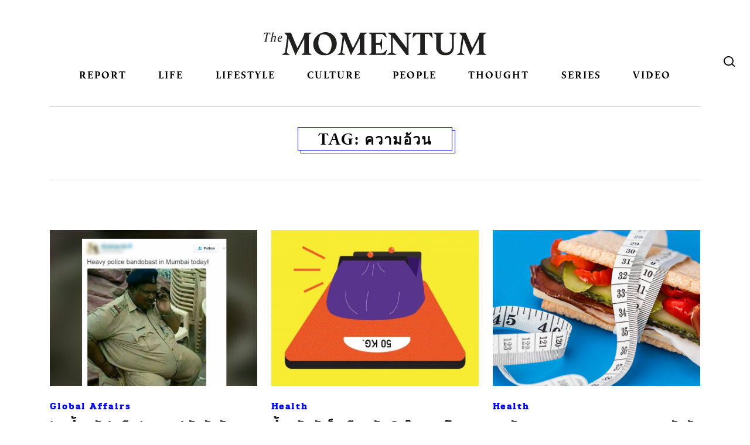

--- FILE ---
content_type: text/html; charset=UTF-8
request_url: https://themomentum.co/tag/%E0%B8%84%E0%B8%A7%E0%B8%B2%E0%B8%A1%E0%B8%AD%E0%B9%89%E0%B8%A7%E0%B8%99/
body_size: 15434
content:
<!DOCTYPE html>
<html dir="ltr" lang="en-US" prefix="og: https://ogp.me/ns#" class="no-js no-svg">
<head>
<meta charset="UTF-8">
<meta name="viewport" content="width=device-width, initial-scale=1">
<link rel="profile" href="http://gmpg.org/xfn/11">
<link rel="stylesheet" href="https://themomentum.co/wp-content/themes/themomentum/assets/css/vender/bootstrap-reboot.min.css" type="text/css" media="screen" />
<link rel="stylesheet" href="https://themomentum.co/wp-content/themes/themomentum/assets/css/vender/bootstrap-grid.min.css" type="text/css" media="screen" />
<link rel="stylesheet" href="https://themomentum.co/wp-content/themes/themomentum/assets/css/NewStyle/stylesheet.css" type="text/css"/>
<link rel="stylesheet" href="https://use.typekit.net/nvv0rsx.css">

<link rel="stylesheet" href="https://themomentum.co/wp-content/themes/themomentum/style.css" type="text/css" />
<script src="https://use.fontawesome.com/ae567c3bb1.js"></script>
<link href="https://fonts.googleapis.com/css?family=Mitr:300,400,500,600&amp;subset=thai" rel="stylesheet">
<link href="https://fonts.googleapis.com/css2?family=IBM+Plex+Sans+Thai:wght@100;200;300;400;500;600;700&display=swap" rel="stylesheet"> 

<script type="application/javascript" src="//anymind360.com/js/6043/ats.js"></script>
<title>ความอ้วน | THE MOMENTUM</title>

		<!-- All in One SEO 4.6.7.1 - aioseo.com -->
		<meta name="robots" content="max-image-preview:large" />
		<link rel="canonical" href="https://themomentum.co/tag/%e0%b8%84%e0%b8%a7%e0%b8%b2%e0%b8%a1%e0%b8%ad%e0%b9%89%e0%b8%a7%e0%b8%99/" />
		<meta name="generator" content="All in One SEO (AIOSEO) 4.6.7.1" />
		<meta name="google" content="nositelinkssearchbox" />
		<script type="application/ld+json" class="aioseo-schema">
			{"@context":"https:\/\/schema.org","@graph":[{"@type":"BreadcrumbList","@id":"https:\/\/themomentum.co\/tag\/%E0%B8%84%E0%B8%A7%E0%B8%B2%E0%B8%A1%E0%B8%AD%E0%B9%89%E0%B8%A7%E0%B8%99\/#breadcrumblist","itemListElement":[{"@type":"ListItem","@id":"https:\/\/themomentum.co\/#listItem","position":1,"name":"Home","item":"https:\/\/themomentum.co\/","nextItem":"https:\/\/themomentum.co\/tag\/%e0%b8%84%e0%b8%a7%e0%b8%b2%e0%b8%a1%e0%b8%ad%e0%b9%89%e0%b8%a7%e0%b8%99\/#listItem"},{"@type":"ListItem","@id":"https:\/\/themomentum.co\/tag\/%e0%b8%84%e0%b8%a7%e0%b8%b2%e0%b8%a1%e0%b8%ad%e0%b9%89%e0%b8%a7%e0%b8%99\/#listItem","position":2,"name":"\u0e04\u0e27\u0e32\u0e21\u0e2d\u0e49\u0e27\u0e19","previousItem":"https:\/\/themomentum.co\/#listItem"}]},{"@type":"CollectionPage","@id":"https:\/\/themomentum.co\/tag\/%E0%B8%84%E0%B8%A7%E0%B8%B2%E0%B8%A1%E0%B8%AD%E0%B9%89%E0%B8%A7%E0%B8%99\/#collectionpage","url":"https:\/\/themomentum.co\/tag\/%E0%B8%84%E0%B8%A7%E0%B8%B2%E0%B8%A1%E0%B8%AD%E0%B9%89%E0%B8%A7%E0%B8%99\/","name":"\u0e04\u0e27\u0e32\u0e21\u0e2d\u0e49\u0e27\u0e19 | THE MOMENTUM","inLanguage":"en-US","isPartOf":{"@id":"https:\/\/themomentum.co\/#website"},"breadcrumb":{"@id":"https:\/\/themomentum.co\/tag\/%E0%B8%84%E0%B8%A7%E0%B8%B2%E0%B8%A1%E0%B8%AD%E0%B9%89%E0%B8%A7%E0%B8%99\/#breadcrumblist"}},{"@type":"Organization","@id":"https:\/\/themomentum.co\/#organization","name":"The Momentum","description":"Stay curious, be open","url":"https:\/\/themomentum.co\/"},{"@type":"WebSite","@id":"https:\/\/themomentum.co\/#website","url":"https:\/\/themomentum.co\/","name":"THE MOMENTUM","description":"Stay curious, be open","inLanguage":"en-US","publisher":{"@id":"https:\/\/themomentum.co\/#organization"}}]}
		</script>
		<!-- All in One SEO -->

<link rel='dns-prefetch' href='//themomentum.co' />
<link rel='dns-prefetch' href='//use.typekit.net' />
<link rel="alternate" type="application/rss+xml" title="THE MOMENTUM &raquo; Feed" href="https://themomentum.co/feed/" />
<link rel="alternate" type="application/rss+xml" title="THE MOMENTUM &raquo; Comments Feed" href="https://themomentum.co/comments/feed/" />
<link rel="alternate" type="application/rss+xml" title="THE MOMENTUM &raquo; ความอ้วน Tag Feed" href="https://themomentum.co/tag/%e0%b8%84%e0%b8%a7%e0%b8%b2%e0%b8%a1%e0%b8%ad%e0%b9%89%e0%b8%a7%e0%b8%99/feed/" />
<script type="text/javascript">
/* <![CDATA[ */
window._wpemojiSettings = {"baseUrl":"https:\/\/s.w.org\/images\/core\/emoji\/15.0.3\/72x72\/","ext":".png","svgUrl":"https:\/\/s.w.org\/images\/core\/emoji\/15.0.3\/svg\/","svgExt":".svg","source":{"concatemoji":"https:\/\/themomentum.co\/wp-includes\/js\/wp-emoji-release.min.js?ver=6.6.4"}};
/*! This file is auto-generated */
!function(i,n){var o,s,e;function c(e){try{var t={supportTests:e,timestamp:(new Date).valueOf()};sessionStorage.setItem(o,JSON.stringify(t))}catch(e){}}function p(e,t,n){e.clearRect(0,0,e.canvas.width,e.canvas.height),e.fillText(t,0,0);var t=new Uint32Array(e.getImageData(0,0,e.canvas.width,e.canvas.height).data),r=(e.clearRect(0,0,e.canvas.width,e.canvas.height),e.fillText(n,0,0),new Uint32Array(e.getImageData(0,0,e.canvas.width,e.canvas.height).data));return t.every(function(e,t){return e===r[t]})}function u(e,t,n){switch(t){case"flag":return n(e,"\ud83c\udff3\ufe0f\u200d\u26a7\ufe0f","\ud83c\udff3\ufe0f\u200b\u26a7\ufe0f")?!1:!n(e,"\ud83c\uddfa\ud83c\uddf3","\ud83c\uddfa\u200b\ud83c\uddf3")&&!n(e,"\ud83c\udff4\udb40\udc67\udb40\udc62\udb40\udc65\udb40\udc6e\udb40\udc67\udb40\udc7f","\ud83c\udff4\u200b\udb40\udc67\u200b\udb40\udc62\u200b\udb40\udc65\u200b\udb40\udc6e\u200b\udb40\udc67\u200b\udb40\udc7f");case"emoji":return!n(e,"\ud83d\udc26\u200d\u2b1b","\ud83d\udc26\u200b\u2b1b")}return!1}function f(e,t,n){var r="undefined"!=typeof WorkerGlobalScope&&self instanceof WorkerGlobalScope?new OffscreenCanvas(300,150):i.createElement("canvas"),a=r.getContext("2d",{willReadFrequently:!0}),o=(a.textBaseline="top",a.font="600 32px Arial",{});return e.forEach(function(e){o[e]=t(a,e,n)}),o}function t(e){var t=i.createElement("script");t.src=e,t.defer=!0,i.head.appendChild(t)}"undefined"!=typeof Promise&&(o="wpEmojiSettingsSupports",s=["flag","emoji"],n.supports={everything:!0,everythingExceptFlag:!0},e=new Promise(function(e){i.addEventListener("DOMContentLoaded",e,{once:!0})}),new Promise(function(t){var n=function(){try{var e=JSON.parse(sessionStorage.getItem(o));if("object"==typeof e&&"number"==typeof e.timestamp&&(new Date).valueOf()<e.timestamp+604800&&"object"==typeof e.supportTests)return e.supportTests}catch(e){}return null}();if(!n){if("undefined"!=typeof Worker&&"undefined"!=typeof OffscreenCanvas&&"undefined"!=typeof URL&&URL.createObjectURL&&"undefined"!=typeof Blob)try{var e="postMessage("+f.toString()+"("+[JSON.stringify(s),u.toString(),p.toString()].join(",")+"));",r=new Blob([e],{type:"text/javascript"}),a=new Worker(URL.createObjectURL(r),{name:"wpTestEmojiSupports"});return void(a.onmessage=function(e){c(n=e.data),a.terminate(),t(n)})}catch(e){}c(n=f(s,u,p))}t(n)}).then(function(e){for(var t in e)n.supports[t]=e[t],n.supports.everything=n.supports.everything&&n.supports[t],"flag"!==t&&(n.supports.everythingExceptFlag=n.supports.everythingExceptFlag&&n.supports[t]);n.supports.everythingExceptFlag=n.supports.everythingExceptFlag&&!n.supports.flag,n.DOMReady=!1,n.readyCallback=function(){n.DOMReady=!0}}).then(function(){return e}).then(function(){var e;n.supports.everything||(n.readyCallback(),(e=n.source||{}).concatemoji?t(e.concatemoji):e.wpemoji&&e.twemoji&&(t(e.twemoji),t(e.wpemoji)))}))}((window,document),window._wpemojiSettings);
/* ]]> */
</script>
<link rel='stylesheet' id='wp_bannerize_pro_slugwp-bannerize-admin-barcss-css' href='https://themomentum.co/wp-content/plugins/wp-bannerize-pro/public/css/wp-bannerize-admin-bar.css?ver=1.8.0' type='text/css' media='all' />
<link rel='stylesheet' id='wp_bannerize_pro_slugwp-bannerizecss-css' href='https://themomentum.co/wp-content/plugins/wp-bannerize-pro/public/css/wp-bannerize.css?ver=1.8.0' type='text/css' media='all' />
<style id='wp-emoji-styles-inline-css' type='text/css'>

	img.wp-smiley, img.emoji {
		display: inline !important;
		border: none !important;
		box-shadow: none !important;
		height: 1em !important;
		width: 1em !important;
		margin: 0 0.07em !important;
		vertical-align: -0.1em !important;
		background: none !important;
		padding: 0 !important;
	}
</style>
<link rel='stylesheet' id='wp-block-library-css' href='https://themomentum.co/wp-includes/css/dist/block-library/style.min.css?ver=6.6.4' type='text/css' media='all' />
<style id='elasticpress-related-posts-style-inline-css' type='text/css'>
.editor-styles-wrapper .wp-block-elasticpress-related-posts ul,.wp-block-elasticpress-related-posts ul{list-style-type:none;padding:0}.editor-styles-wrapper .wp-block-elasticpress-related-posts ul li a>div{display:inline}

</style>
<link rel='stylesheet' id='mpp_gutenberg-css' href='https://themomentum.co/wp-content/plugins/metronet-profile-picture/dist/blocks.style.build.css?ver=2.6.3' type='text/css' media='all' />
<style id='classic-theme-styles-inline-css' type='text/css'>
/*! This file is auto-generated */
.wp-block-button__link{color:#fff;background-color:#32373c;border-radius:9999px;box-shadow:none;text-decoration:none;padding:calc(.667em + 2px) calc(1.333em + 2px);font-size:1.125em}.wp-block-file__button{background:#32373c;color:#fff;text-decoration:none}
</style>
<style id='global-styles-inline-css' type='text/css'>
:root{--wp--preset--aspect-ratio--square: 1;--wp--preset--aspect-ratio--4-3: 4/3;--wp--preset--aspect-ratio--3-4: 3/4;--wp--preset--aspect-ratio--3-2: 3/2;--wp--preset--aspect-ratio--2-3: 2/3;--wp--preset--aspect-ratio--16-9: 16/9;--wp--preset--aspect-ratio--9-16: 9/16;--wp--preset--color--black: #000000;--wp--preset--color--cyan-bluish-gray: #abb8c3;--wp--preset--color--white: #ffffff;--wp--preset--color--pale-pink: #f78da7;--wp--preset--color--vivid-red: #cf2e2e;--wp--preset--color--luminous-vivid-orange: #ff6900;--wp--preset--color--luminous-vivid-amber: #fcb900;--wp--preset--color--light-green-cyan: #7bdcb5;--wp--preset--color--vivid-green-cyan: #00d084;--wp--preset--color--pale-cyan-blue: #8ed1fc;--wp--preset--color--vivid-cyan-blue: #0693e3;--wp--preset--color--vivid-purple: #9b51e0;--wp--preset--gradient--vivid-cyan-blue-to-vivid-purple: linear-gradient(135deg,rgba(6,147,227,1) 0%,rgb(155,81,224) 100%);--wp--preset--gradient--light-green-cyan-to-vivid-green-cyan: linear-gradient(135deg,rgb(122,220,180) 0%,rgb(0,208,130) 100%);--wp--preset--gradient--luminous-vivid-amber-to-luminous-vivid-orange: linear-gradient(135deg,rgba(252,185,0,1) 0%,rgba(255,105,0,1) 100%);--wp--preset--gradient--luminous-vivid-orange-to-vivid-red: linear-gradient(135deg,rgba(255,105,0,1) 0%,rgb(207,46,46) 100%);--wp--preset--gradient--very-light-gray-to-cyan-bluish-gray: linear-gradient(135deg,rgb(238,238,238) 0%,rgb(169,184,195) 100%);--wp--preset--gradient--cool-to-warm-spectrum: linear-gradient(135deg,rgb(74,234,220) 0%,rgb(151,120,209) 20%,rgb(207,42,186) 40%,rgb(238,44,130) 60%,rgb(251,105,98) 80%,rgb(254,248,76) 100%);--wp--preset--gradient--blush-light-purple: linear-gradient(135deg,rgb(255,206,236) 0%,rgb(152,150,240) 100%);--wp--preset--gradient--blush-bordeaux: linear-gradient(135deg,rgb(254,205,165) 0%,rgb(254,45,45) 50%,rgb(107,0,62) 100%);--wp--preset--gradient--luminous-dusk: linear-gradient(135deg,rgb(255,203,112) 0%,rgb(199,81,192) 50%,rgb(65,88,208) 100%);--wp--preset--gradient--pale-ocean: linear-gradient(135deg,rgb(255,245,203) 0%,rgb(182,227,212) 50%,rgb(51,167,181) 100%);--wp--preset--gradient--electric-grass: linear-gradient(135deg,rgb(202,248,128) 0%,rgb(113,206,126) 100%);--wp--preset--gradient--midnight: linear-gradient(135deg,rgb(2,3,129) 0%,rgb(40,116,252) 100%);--wp--preset--font-size--small: 13px;--wp--preset--font-size--medium: 20px;--wp--preset--font-size--large: 36px;--wp--preset--font-size--x-large: 42px;--wp--preset--spacing--20: 0.44rem;--wp--preset--spacing--30: 0.67rem;--wp--preset--spacing--40: 1rem;--wp--preset--spacing--50: 1.5rem;--wp--preset--spacing--60: 2.25rem;--wp--preset--spacing--70: 3.38rem;--wp--preset--spacing--80: 5.06rem;--wp--preset--shadow--natural: 6px 6px 9px rgba(0, 0, 0, 0.2);--wp--preset--shadow--deep: 12px 12px 50px rgba(0, 0, 0, 0.4);--wp--preset--shadow--sharp: 6px 6px 0px rgba(0, 0, 0, 0.2);--wp--preset--shadow--outlined: 6px 6px 0px -3px rgba(255, 255, 255, 1), 6px 6px rgba(0, 0, 0, 1);--wp--preset--shadow--crisp: 6px 6px 0px rgba(0, 0, 0, 1);}:where(.is-layout-flex){gap: 0.5em;}:where(.is-layout-grid){gap: 0.5em;}body .is-layout-flex{display: flex;}.is-layout-flex{flex-wrap: wrap;align-items: center;}.is-layout-flex > :is(*, div){margin: 0;}body .is-layout-grid{display: grid;}.is-layout-grid > :is(*, div){margin: 0;}:where(.wp-block-columns.is-layout-flex){gap: 2em;}:where(.wp-block-columns.is-layout-grid){gap: 2em;}:where(.wp-block-post-template.is-layout-flex){gap: 1.25em;}:where(.wp-block-post-template.is-layout-grid){gap: 1.25em;}.has-black-color{color: var(--wp--preset--color--black) !important;}.has-cyan-bluish-gray-color{color: var(--wp--preset--color--cyan-bluish-gray) !important;}.has-white-color{color: var(--wp--preset--color--white) !important;}.has-pale-pink-color{color: var(--wp--preset--color--pale-pink) !important;}.has-vivid-red-color{color: var(--wp--preset--color--vivid-red) !important;}.has-luminous-vivid-orange-color{color: var(--wp--preset--color--luminous-vivid-orange) !important;}.has-luminous-vivid-amber-color{color: var(--wp--preset--color--luminous-vivid-amber) !important;}.has-light-green-cyan-color{color: var(--wp--preset--color--light-green-cyan) !important;}.has-vivid-green-cyan-color{color: var(--wp--preset--color--vivid-green-cyan) !important;}.has-pale-cyan-blue-color{color: var(--wp--preset--color--pale-cyan-blue) !important;}.has-vivid-cyan-blue-color{color: var(--wp--preset--color--vivid-cyan-blue) !important;}.has-vivid-purple-color{color: var(--wp--preset--color--vivid-purple) !important;}.has-black-background-color{background-color: var(--wp--preset--color--black) !important;}.has-cyan-bluish-gray-background-color{background-color: var(--wp--preset--color--cyan-bluish-gray) !important;}.has-white-background-color{background-color: var(--wp--preset--color--white) !important;}.has-pale-pink-background-color{background-color: var(--wp--preset--color--pale-pink) !important;}.has-vivid-red-background-color{background-color: var(--wp--preset--color--vivid-red) !important;}.has-luminous-vivid-orange-background-color{background-color: var(--wp--preset--color--luminous-vivid-orange) !important;}.has-luminous-vivid-amber-background-color{background-color: var(--wp--preset--color--luminous-vivid-amber) !important;}.has-light-green-cyan-background-color{background-color: var(--wp--preset--color--light-green-cyan) !important;}.has-vivid-green-cyan-background-color{background-color: var(--wp--preset--color--vivid-green-cyan) !important;}.has-pale-cyan-blue-background-color{background-color: var(--wp--preset--color--pale-cyan-blue) !important;}.has-vivid-cyan-blue-background-color{background-color: var(--wp--preset--color--vivid-cyan-blue) !important;}.has-vivid-purple-background-color{background-color: var(--wp--preset--color--vivid-purple) !important;}.has-black-border-color{border-color: var(--wp--preset--color--black) !important;}.has-cyan-bluish-gray-border-color{border-color: var(--wp--preset--color--cyan-bluish-gray) !important;}.has-white-border-color{border-color: var(--wp--preset--color--white) !important;}.has-pale-pink-border-color{border-color: var(--wp--preset--color--pale-pink) !important;}.has-vivid-red-border-color{border-color: var(--wp--preset--color--vivid-red) !important;}.has-luminous-vivid-orange-border-color{border-color: var(--wp--preset--color--luminous-vivid-orange) !important;}.has-luminous-vivid-amber-border-color{border-color: var(--wp--preset--color--luminous-vivid-amber) !important;}.has-light-green-cyan-border-color{border-color: var(--wp--preset--color--light-green-cyan) !important;}.has-vivid-green-cyan-border-color{border-color: var(--wp--preset--color--vivid-green-cyan) !important;}.has-pale-cyan-blue-border-color{border-color: var(--wp--preset--color--pale-cyan-blue) !important;}.has-vivid-cyan-blue-border-color{border-color: var(--wp--preset--color--vivid-cyan-blue) !important;}.has-vivid-purple-border-color{border-color: var(--wp--preset--color--vivid-purple) !important;}.has-vivid-cyan-blue-to-vivid-purple-gradient-background{background: var(--wp--preset--gradient--vivid-cyan-blue-to-vivid-purple) !important;}.has-light-green-cyan-to-vivid-green-cyan-gradient-background{background: var(--wp--preset--gradient--light-green-cyan-to-vivid-green-cyan) !important;}.has-luminous-vivid-amber-to-luminous-vivid-orange-gradient-background{background: var(--wp--preset--gradient--luminous-vivid-amber-to-luminous-vivid-orange) !important;}.has-luminous-vivid-orange-to-vivid-red-gradient-background{background: var(--wp--preset--gradient--luminous-vivid-orange-to-vivid-red) !important;}.has-very-light-gray-to-cyan-bluish-gray-gradient-background{background: var(--wp--preset--gradient--very-light-gray-to-cyan-bluish-gray) !important;}.has-cool-to-warm-spectrum-gradient-background{background: var(--wp--preset--gradient--cool-to-warm-spectrum) !important;}.has-blush-light-purple-gradient-background{background: var(--wp--preset--gradient--blush-light-purple) !important;}.has-blush-bordeaux-gradient-background{background: var(--wp--preset--gradient--blush-bordeaux) !important;}.has-luminous-dusk-gradient-background{background: var(--wp--preset--gradient--luminous-dusk) !important;}.has-pale-ocean-gradient-background{background: var(--wp--preset--gradient--pale-ocean) !important;}.has-electric-grass-gradient-background{background: var(--wp--preset--gradient--electric-grass) !important;}.has-midnight-gradient-background{background: var(--wp--preset--gradient--midnight) !important;}.has-small-font-size{font-size: var(--wp--preset--font-size--small) !important;}.has-medium-font-size{font-size: var(--wp--preset--font-size--medium) !important;}.has-large-font-size{font-size: var(--wp--preset--font-size--large) !important;}.has-x-large-font-size{font-size: var(--wp--preset--font-size--x-large) !important;}
:where(.wp-block-post-template.is-layout-flex){gap: 1.25em;}:where(.wp-block-post-template.is-layout-grid){gap: 1.25em;}
:where(.wp-block-columns.is-layout-flex){gap: 2em;}:where(.wp-block-columns.is-layout-grid){gap: 2em;}
:root :where(.wp-block-pullquote){font-size: 1.5em;line-height: 1.6;}
</style>
<link rel='stylesheet' id='custom-typekit-css-css' href='https://use.typekit.net/nvv0rsx.css?ver=1.0.18' type='text/css' media='all' />
<link rel='stylesheet' id='email-subscribers-css' href='https://themomentum.co/wp-content/plugins/email-subscribers/lite/public/css/email-subscribers-public.css?ver=5.7.27' type='text/css' media='all' />
<link rel='stylesheet' id='rs-plugin-settings-css' href='https://themomentum.co/wp-content/plugins/revslider/public/assets/css/settings.css?ver=5.4.6' type='text/css' media='all' />
<style id='rs-plugin-settings-inline-css' type='text/css'>
#rs-demo-id {}
</style>
<link rel='stylesheet' id='elasticpress-facets-css' href='https://themomentum.co/wp-content/plugins/elasticpress/dist/css/facets-styles.css?ver=7d568203f3965dc85d8a' type='text/css' media='all' />
<link rel='stylesheet' id='tablepress-default-css' href='https://themomentum.co/wp-content/tablepress-combined.min.css?ver=3' type='text/css' media='all' />
<script type="text/javascript" src="https://themomentum.co/wp-includes/js/jquery/jquery.min.js?ver=3.7.1" id="jquery-core-js"></script>
<script type="text/javascript" src="https://themomentum.co/wp-includes/js/jquery/jquery-migrate.min.js?ver=3.4.1" id="jquery-migrate-js"></script>
<script type="text/javascript" src="https://themomentum.co/wp-content/plugins/revslider/public/assets/js/jquery.themepunch.tools.min.js?ver=5.4.6" id="tp-tools-js"></script>
<script type="text/javascript" src="https://themomentum.co/wp-content/plugins/revslider/public/assets/js/jquery.themepunch.revolution.min.js?ver=5.4.6" id="revmin-js"></script>
<script type="text/javascript" src="https://themomentum.co/wp-content/themes/themomentum/assets/js/themomentum.js?ver=1.8.0" id="themomentum-scripts-js"></script>
<script type="text/javascript" id="pushengage-sdk-init-js-after">
/* <![CDATA[ */
console.error("You haven’t finished setting up your site with PushEngage. Please connect your account!!");
/* ]]> */
</script>
<link rel="EditURI" type="application/rsd+xml" title="RSD" href="https://themomentum.co/xmlrpc.php?rsd" />
<meta name="generator" content="WordPress 6.6.4" />
			<meta property="fb:pages" content="1551751431783222" />
							<meta property="ia:markup_url" content="https://themomentum.co/report-india-police-force-to-lose-weight/?ia_markup=1" />
				
		<!-- GA Google Analytics @ https://m0n.co/ga -->
		<script>
			(function(i,s,o,g,r,a,m){i['GoogleAnalyticsObject']=r;i[r]=i[r]||function(){
			(i[r].q=i[r].q||[]).push(arguments)},i[r].l=1*new Date();a=s.createElement(o),
			m=s.getElementsByTagName(o)[0];a.async=1;a.src=g;m.parentNode.insertBefore(a,m)
			})(window,document,'script','https://www.google-analytics.com/analytics.js','ga');
			ga('create', 'UA-84927445-1', 'auto');
			ga('send', 'pageview');
		</script>

	
<!-- This site is using TaiAd v1.0.0 to display their advertisements - https://ajdg.solutions/ -->
<!-- TaiAd CSS -->
<style type="text/css" media="screen">
	.g { margin:0px; padding:0px; overflow:hidden; line-height:1; zoom:1; }
	.g img { height:auto; }
	.g-col { position:relative; float:left; }
	.g-col:first-child { margin-left: 0; }
	.g-col:last-child { margin-right: 0; }
	@media only screen and (max-width: 480px) {
		.g-col, .g-dyn, .g-single { width:100%; margin-left:0; margin-right:0; }
	}
</style>
<!-- /TaiAd CSS -->

    <script>
      window.ajaxurl =
        "https://themomentum.co/wp-admin/admin-ajax.php"
      window.WPBannerize = {
    "General": {
        "impressions_enabled": "1",
        "clicks_enabled": "1"
    },
    "Layout": {
        "right": 0,
        "bottom": 0,
        "left": 0,
        "top": 0
    },
    "impressions": {
        "enabled": true,
        "delete_max_records_exceeded": true,
        "max_records": 1000
    },
    "clicks": {
        "enabled": true,
        "delete_max_records_exceeded": true,
        "max_records": 1000
    },
    "geolocalization": {
        "ipstack": {
            "api_key": ""
        }
    }
};
      window.WPBannerize.nonce = 'bc9ca79a86';
    </script>
    <meta name="generator" content="Powered by Slider Revolution 5.4.6 - responsive, Mobile-Friendly Slider Plugin for WordPress with comfortable drag and drop interface." />
<link rel="icon" href="https://themomentum.co/wp-content/uploads/2017/11/cropped-TheMomentum-Favicon-150x150.png" sizes="32x32" />
<link rel="icon" href="https://themomentum.co/wp-content/uploads/2017/11/cropped-TheMomentum-Favicon-300x300.png" sizes="192x192" />
<link rel="apple-touch-icon" href="https://themomentum.co/wp-content/uploads/2017/11/cropped-TheMomentum-Favicon-300x300.png" />
<meta name="msapplication-TileImage" content="https://themomentum.co/wp-content/uploads/2017/11/cropped-TheMomentum-Favicon-300x300.png" />
<script type="text/javascript">function setREVStartSize(e){
				try{ var i=jQuery(window).width(),t=9999,r=0,n=0,l=0,f=0,s=0,h=0;					
					if(e.responsiveLevels&&(jQuery.each(e.responsiveLevels,function(e,f){f>i&&(t=r=f,l=e),i>f&&f>r&&(r=f,n=e)}),t>r&&(l=n)),f=e.gridheight[l]||e.gridheight[0]||e.gridheight,s=e.gridwidth[l]||e.gridwidth[0]||e.gridwidth,h=i/s,h=h>1?1:h,f=Math.round(h*f),"fullscreen"==e.sliderLayout){var u=(e.c.width(),jQuery(window).height());if(void 0!=e.fullScreenOffsetContainer){var c=e.fullScreenOffsetContainer.split(",");if (c) jQuery.each(c,function(e,i){u=jQuery(i).length>0?u-jQuery(i).outerHeight(!0):u}),e.fullScreenOffset.split("%").length>1&&void 0!=e.fullScreenOffset&&e.fullScreenOffset.length>0?u-=jQuery(window).height()*parseInt(e.fullScreenOffset,0)/100:void 0!=e.fullScreenOffset&&e.fullScreenOffset.length>0&&(u-=parseInt(e.fullScreenOffset,0))}f=u}else void 0!=e.minHeight&&f<e.minHeight&&(f=e.minHeight);e.c.closest(".rev_slider_wrapper").css({height:f})					
				}catch(d){console.log("Failure at Presize of Slider:"+d)}
			};</script>
		<style type="text/css" id="wp-custom-css">
			
/*  @import url("https://use.typekit.net/nvv0rsx.css"); */

.main-navigation .menu-item a {
  padding: 10px 0 0;
}
.main-navigation .menu-item-92695 a {
  background: url(https://themomentum.co/wp-content/uploads/2019/02/election62_logo.png);
  width: 100px;
  display: inline-block;
  text-indent: -999em;
  height: 50px;
  background-size: 100px;
  background-repeat: no-repeat;
  background-position: center center;
}

.main-navigation .menu-item-92695 a:hover,
.main-navigation .menu-item-92695 a.active {
  background: url(https://themomentum.co/wp-content/uploads/2019/02/election62_logo.png);
  width: 100px;
  display: inline-block;
  text-indent: -999em;
  height: 50px;
  background-size: 100px;
  background-repeat: no-repeat;
  background-position: center center;
}

.main-navigation .menu-item-108090 a {
  background: url(https://themomentum.co/wp-content/uploads/2019/06/themojublack.png);
  width: 100px;
  display: inline-block;
  text-indent: -999em;
  height: 50px;
  background-size: 100px;
  background-repeat: no-repeat;
  background-position: center 60%;
}

.main-navigation .menu-item-108090 a:hover,
.main-navigation .menu-item-108090 a.active {
  background: url(https://themomentum.co/wp-content/uploads/2019/06/themojublack.png);
  width: 100px;
  display: inline-block;
  text-indent: -999em;
  height: 50px;
  background-size: 100px;
  background-repeat: no-repeat;
  background-position: center 60%;
}

@media (max-width: 767px) {
  .main-navigation .menu-item-92695 a {
    width: 100%;
  }
  .main-navigation .menu-item-92695 a:hover,
  .main-navigation .menu-item-92695 a.active {
    width: 100%;
    background: #fff
      url(https://themomentum.co/wp-content/uploads/2019/02/election62_logo.png);
    display: inline-block;
    text-indent: -999em;
    height: 50px;
    background-size: 100px;
    background-repeat: no-repeat;
    background-position: center center;
  }
  .main-navigation .menu-item-108090 a {
    width: 100%;
    background-position: center center;
  }
  .main-navigation .menu-item-108090 a:hover,
  .main-navigation .menu-item-108090 a.active {
    width: 100%;
    background: #fff
      url(https://themomentum.co/wp-content/uploads/2019/06/themojublack.png);
    display: inline-block;
    text-indent: -999em;
    height: 50px;
    background-size: 100px;
    background-repeat: no-repeat;
    background-position: center center;
  }
  .main-navigation .menu-item.current-menu-item a,
  .main-navigation .menu-item.current-category-ancestor a {
    background-color: transparent;
  }
}

/* COVID-19 page */

@media (min-width: 769px) {
  .page-template-covid-19-page .main-section {
    padding-top: 50px;
  }
}
.covid-19-media {
  overflow: hidden;
  display: -ms-flexbox;
  display: flex;
  -ms-flex: 1 0 0%;
  flex: 1 0 0%;
  -ms-flex-direction: column;
  flex-direction: column;
  margin-bottom: 0;
}
@media (min-width: 992px) {
  .covid-19-media {
    -ms-flex-direction: row;
    flex-direction: row;
    margin-bottom: 30px;
  }
  .covid-19-media .hilight {
    width: 70%;
    padding-right: 1em;
  }
  .covid-19-media .sidebar {
    width: 30%;
    border-left: 1px solid #e5e5e5;
    padding-left: 1em;
  }
}
@media (min-width: 992px) and (max-width: 991px) {
  .covid-19-media .sidebar {
    margin-top: 30px;
    margin-bottom: 0;
  }
}
@media (min-width: 577px) {
  .covid-19-media .hilight .item {
    width: 50%;
  }
  .covid-19-media .hilight .item:last-child {
    width: 100%;
  }
  .covid-19-media .hilight .item:last-child .article-card {
    border-top: 1px solid #e5e5e5;
    padding-top: 30px;
    display: flex;
    display: -ms-flexbox;
    flex-wrap: nowrap;
    -ms-flex-wrap: nowrap;
    flex-direction: row;
    -ms-flex-direction: row;
  }
  .covid-19-media .hilight .item:last-child .article-card > .media {
    order: 1;
    width: 50%;
  }
  .covid-19-media .hilight .item:last-child .article-card > .body {
    width: 50%;
    padding-right: 30px;
    padding-top: 0;
  }
}
@media (max-width: 575px) {
  .hidden-phone {
    display: none !important;
  }
}
@media (min-width: 576px) and (max-width: 767px) {
  .hidden-phablet {
    display: none !important;
  }
}

/* https://themomentum.co/analysis-fashion-bifw2022/ */

.gallery {
  margin: auto -6px !important;
}

.gallery .gallery-item {
  padding: 0 6px;
}

.gallery img {
  margin: 0;
  border: none !important;
}

/* .cover-card .lead {
  margin: 0 0;
  font-size : 16px;
  font-family: "thongterm";
  font-weight: 400;
  font-style: normal;
}


.article-card > .body .lead {
  margin-bottom: 10px;
  font-family: "thongterm", sans-serif;
  font-weight: 400;
  font-size: 16px;
  font-style: normal;
}
 */


		</style>
		<style id="wpforms-css-vars-root">
				:root {
					--wpforms-field-border-radius: 3px;
--wpforms-field-border-style: solid;
--wpforms-field-border-size: 1px;
--wpforms-field-background-color: #ffffff;
--wpforms-field-border-color: rgba( 0, 0, 0, 0.25 );
--wpforms-field-border-color-spare: rgba( 0, 0, 0, 0.25 );
--wpforms-field-text-color: rgba( 0, 0, 0, 0.7 );
--wpforms-field-menu-color: #ffffff;
--wpforms-label-color: rgba( 0, 0, 0, 0.85 );
--wpforms-label-sublabel-color: rgba( 0, 0, 0, 0.55 );
--wpforms-label-error-color: #d63637;
--wpforms-button-border-radius: 3px;
--wpforms-button-border-style: none;
--wpforms-button-border-size: 1px;
--wpforms-button-background-color: #066aab;
--wpforms-button-border-color: #066aab;
--wpforms-button-text-color: #ffffff;
--wpforms-page-break-color: #066aab;
--wpforms-background-image: none;
--wpforms-background-position: center center;
--wpforms-background-repeat: no-repeat;
--wpforms-background-size: cover;
--wpforms-background-width: 100px;
--wpforms-background-height: 100px;
--wpforms-background-color: rgba( 0, 0, 0, 0 );
--wpforms-background-url: none;
--wpforms-container-padding: 0px;
--wpforms-container-border-style: none;
--wpforms-container-border-width: 1px;
--wpforms-container-border-color: #000000;
--wpforms-container-border-radius: 3px;
--wpforms-field-size-input-height: 43px;
--wpforms-field-size-input-spacing: 15px;
--wpforms-field-size-font-size: 16px;
--wpforms-field-size-line-height: 19px;
--wpforms-field-size-padding-h: 14px;
--wpforms-field-size-checkbox-size: 16px;
--wpforms-field-size-sublabel-spacing: 5px;
--wpforms-field-size-icon-size: 1;
--wpforms-label-size-font-size: 16px;
--wpforms-label-size-line-height: 19px;
--wpforms-label-size-sublabel-font-size: 14px;
--wpforms-label-size-sublabel-line-height: 17px;
--wpforms-button-size-font-size: 17px;
--wpforms-button-size-height: 41px;
--wpforms-button-size-padding-h: 15px;
--wpforms-button-size-margin-top: 10px;
--wpforms-container-shadow-size-box-shadow: none;

				}
			</style><script type="text/javascript" src="//code.th.giraff.io/data/widget-themomentumco.js" async></script>
<script src="https://kit.fontawesome.com/50531dd2ae.js" crossorigin="anonymous"></script>
</head>
<body class="archive tag tag-6773">


<div id="fb-root"></div>
<script>
  window.fbAsyncInit = function() {
    FB.init({
      appId            : '125953751459804',
      autoLogAppEvents : true,
      xfbml            : true,
      version          : 'v2.10'
    });
    FB.AppEvents.logPageView();
  };

  (function(d, s, id){
     var js, fjs = d.getElementsByTagName(s)[0];
     if (d.getElementById(id)) {return;}
     js = d.createElement(s); js.id = id;
     js.src = "//connect.facebook.net/en_US/sdk.js";
     fjs.parentNode.insertBefore(js, fjs);
  }(document, 'script', 'facebook-jssdk'));

  window.twttr = (function(d, s, id) {
    var js, fjs = d.getElementsByTagName(s)[0],
      t = window.twttr || {};
    if (d.getElementById(id)) return t;
    js = d.createElement(s);
    js.id = id;
    js.src = "https://platform.twitter.com/widgets.js";
    fjs.parentNode.insertBefore(js, fjs);

    t._e = [];
    t.ready = function(f) {
      t._e.push(f);
    };

    return t;
  }(document, "script", "twitter-wjs"));
</script>

<div class="header-section">
  <div class="header-wrapper">
    <!-- show hamburger menu on mobile -->
    <a class="hamburger" href="#">
      <span class="hamburger__menu">
        <span class="bread"></span>
        <span class="bread"></span>
        <span class="bread"></span>
      </span>
    </a>

    <div class="logo-site">
      <a href="https://themomentum.co">
        <img class="logo-mmt img-responsive" src="https://themomentum.co/wp-content/themes/themomentum/assets/images/themomentum-logo.svg" alt="THE MOMENTUM" />
      </a>
    </div>
    <div class="logo-site-sticky">
      <a href="https://themomentum.co">
        <img class="logo-mmt img-responsive" src="https://themomentum.co/wp-content/themes/themomentum/assets/images/themomentum-logo-sticky.svg" alt="THE MOMENTUM" />
      </a>
    </div>

    <div class="main-navigation">
      <div class="container">
        <div class="menu-top-menu-container"><ul id="menu-top-menu" class="menu"><li id="menu-item-26" class="menu-item menu-item-type-taxonomy menu-item-object-category menu-item-26"><a href="https://themomentum.co/category/report/">Report</a></li>
<li id="menu-item-25" class="menu-item menu-item-type-taxonomy menu-item-object-category menu-item-25"><a href="https://themomentum.co/category/life/">Life</a></li>
<li id="menu-item-67780" class="menu-item menu-item-type-taxonomy menu-item-object-category menu-item-67780"><a href="https://themomentum.co/category/lifestyle/">Lifestyle</a></li>
<li id="menu-item-24" class="menu-item menu-item-type-taxonomy menu-item-object-category menu-item-24"><a href="https://themomentum.co/category/culture/">Culture</a></li>
<li id="menu-item-57074" class="menu-item menu-item-type-taxonomy menu-item-object-category menu-item-57074"><a href="https://themomentum.co/category/people/">People</a></li>
<li id="menu-item-139134" class="menu-item menu-item-type-taxonomy menu-item-object-category menu-item-139134"><a href="https://themomentum.co/category/thought/">Thought</a></li>
<li id="menu-item-648238" class="menu-item menu-item-type-taxonomy menu-item-object-category menu-item-648238"><a href="https://themomentum.co/category/special-series/">Series</a></li>
<li id="menu-item-92694" class="menu-item menu-item-type-taxonomy menu-item-object-category menu-item-92694"><a href="https://themomentum.co/category/video/">Video</a></li>
</ul></div>      </div>
    </div>

    <!-- show social-link on sticky -->
    <div class="social-link">
      <a class="link" href="https://www.facebook.com/themomentumco" target="_blank"><i class="fa fa-facebook" aria-hidden="true"></i></a>
     <!-- <a class="link" href="https://twitter.com/themomentumco" target="_blank"><i class="fa fa-twitter" aria-hidden="true"></i></a> -->
      <a class="link" href="https://twitter.com/themomentumco" target="_blank"><i class="fa-brands fa-x-twitter" aria-hidden="true"></i></a>
      <a class="link" href="https://www.instagram.com/themomentumco/" target="_blank"><i class="fa fa-instagram" aria-hidden="true"></i></a>
      <a class="link" href="https://www.tiktok.com/@themomentumco/" target="_blank"><i class="fa-brands fa-tiktok" aria-hidden="true"></i></a>
      <a class="link search" href="#searchform">serach</a>
    </div>

    <div class="search-link">
      <a class="link search" href="#searchform">search</a>
    </div>

  </div>
</div>

<div class="title-section">
  <div class="container">
    <div class="title-wrapper">
      <h1 class="title-mmt">Tag: <span>ความอ้วน</span></h1>
    </div>
  </div>
</div>

<div class="main-section">
  <div class="container">

    <ul class="article-list -column3">
            <li class="item">
        <div class="article-card -fixed-lineup">
  <div class="media">
          <a href="https://themomentum.co/report-india-police-force-to-lose-weight/" class="image-link">
        <img src="https://themomentum.co/wp-content/uploads/2023/05/thumbnail_inter-FP_MAY22-380x285.jpg" class="image" />
      </a>
      </div>

  <div class="body">
    <!-- <div class="meta"> -->
              <a href="https://themomentum.co/category/report/global-affairs/" class="tag-link">Global Affairs</a>
          <!-- </div> -->

    <h3 class="headline">
      <a class="headline-link" href="https://themomentum.co/report-india-police-force-to-lose-weight/">
        ‘ลดน้ำหนัก’ หรือ ‘ลาออก’ รัฐอัสสัม อินเดีย ออกกฎห้ามตำรวจอ้วน ท่ามกลางเสียงคัดค้านอย่างหนัก      </a>
    </h3>

          <div class="lead">สำนักข่าวบีบีซี (BBC) รายงานถึงเหตุการณ์ตำรวจหลายนายในรัฐอัสสัม (Assam) รัฐทางตะวันออกเฉียงเหนือของอินเดีย ถูกสั่งให้ลดน้ำหนัก โดยให้ระยะเวลา 3 เดือนในการตัดสินใจ หากเจ้าหน้าที่คนไหนฝ่าฝืนหรือไม่ปฏิบัติตาม จะมีคำสั่งปลดโดยไม่มีข้อโต้แย้งใดๆ ทั้งสิ้น</div>
    
          <div class="footer">
      <span class="author-link2">โดย
                   <a href="https://themomentum.co/author/ailada-s/" class="author-link">อัยย์ลดา แซ่โค้ว</a>
                        </span>
      </div>
      </div>
</div>
      </li>
            <li class="item">
        <div class="article-card -fixed-lineup">
  <div class="media">
          <a href="https://themomentum.co/body-weight-and-money-health/" class="image-link">
        <img src="https://themomentum.co/wp-content/uploads/2018/12/TheMO-Bodyweight_thumbnail-380x285.jpg" class="image" />
      </a>
      </div>

  <div class="body">
    <!-- <div class="meta"> -->
              <a href="https://themomentum.co/category/life/health/" class="tag-link">Health</a>
          <!-- </div> -->

    <h3 class="headline">
      <a class="headline-link" href="https://themomentum.co/body-weight-and-money-health/">
        น้ำหนักตัวก็เหมือนกับเงินในกระเป๋าสตางค์      </a>
    </h3>

          <div class="lead">น้ำหนักก็เหมือนเงินในกระเป๋า หากอยากให้น้ำหนักลดก็จะต้องใช้พลังงานอย่าง ‘สุรุ่ยสุร่าย’ และบางทีคุณหมอก็ต้องถามให้ชัด ว่าที่เราคิดว่าตัวเอง “กินน้อย” นั้น แต่ละวันกินอะไรเข้าไป จนสะสมเป็นเงินออมในร่างกายบ้าง</div>
    
          <div class="footer">
      <span class="author-link2">โดย
                   <a href="https://themomentum.co/author/chanatip/" class="author-link">ชนาธิป ไชยเหล็ก</a>
                        </span>
      </div>
      </div>
</div>
      </li>
            <li class="item">
        <div class="article-card -fixed-lineup">
  <div class="media">
          <a href="https://themomentum.co/calorie-counts-menus-us/" class="image-link">
        <img src="https://themomentum.co/wp-content/uploads/2018/05/Post-Food2-380x285.png" class="image" />
      </a>
      </div>

  <div class="body">
    <!-- <div class="meta"> -->
              <a href="https://themomentum.co/category/life/health/" class="tag-link">Health</a>
          <!-- </div> -->

    <h3 class="headline">
      <a class="headline-link" href="https://themomentum.co/calorie-counts-menus-us/">
        สหรัฐฯ ออกมาตรการคุมรอบเอว บังคับร้านใหญ่บอกจำนวนแคลอรี่ในเมนู      </a>
    </h3>

          <div class="lead">จากปัญหาโรคอ้วนและน้ำหนักเกินของชาวอเมริกา ที่พบว่าชาวอเมริกันมากถึง 40% เป็นโรคอ้วน ผู้จัดทำนโยบายอยากเห็นการเปลี่ยนแปลงพฤติกรรมจากการออกกฎหมายนี้ ด้วยความหวังว่าผู้บริโภคทั่วไปจะคิดทบทวนก่อนซื้ออาหาร</div>
    
          <div class="footer">
      <span class="author-link2">โดย
                   <a href="https://themomentum.co/author/the-momentum-team/" class="author-link">THE MOMENTUM TEAM</a>
                        </span>
      </div>
      </div>
</div>
      </li>
          </ul>

  
  </div>
</div>

<div class="footer-section">
  <div class="container">
    <h2 class="footer-title hidden-xs">Stay curious, be open</h2>
    <div class="row">
      <div class="col-sm-3 col-md-2 col-lg-2 hidden-xs">
        <section id="nav_menu-2" class="widget widget_nav_menu"><div class="menu-footer-1-container"><ul id="menu-footer-1" class="menu"><li id="menu-item-37" class="menu-item menu-item-type-taxonomy menu-item-object-category menu-item-37"><a href="https://themomentum.co/category/report/">Report</a></li>
<li id="menu-item-578564" class="menu-item menu-item-type-taxonomy menu-item-object-category menu-item-578564"><a href="https://themomentum.co/category/life/">Life</a></li>
<li id="menu-item-578565" class="menu-item menu-item-type-taxonomy menu-item-object-category menu-item-578565"><a href="https://themomentum.co/category/lifestyle/">Lifestyle</a></li>
</ul></div></section>      </div>
      <div class="col-sm-3 col-md-2 col-lg-2 hidden-xs">
        <section id="nav_menu-4" class="widget widget_nav_menu"><div class="menu-footer-3-container"><ul id="menu-footer-3" class="menu"><li id="menu-item-578566" class="menu-item menu-item-type-taxonomy menu-item-object-category menu-item-578566"><a href="https://themomentum.co/category/people/">People</a></li>
<li id="menu-item-578567" class="menu-item menu-item-type-taxonomy menu-item-object-category menu-item-578567"><a href="https://themomentum.co/category/culture/">Culture</a></li>
<li id="menu-item-578570" class="menu-item menu-item-type-taxonomy menu-item-object-category menu-item-578570"><a href="https://themomentum.co/category/thought/">Thought</a></li>
</ul></div></section>      </div>
      <div class="col-sm-3 col-md-3 col-lg-2 hidden-xs">
        <section id="nav_menu-3" class="widget widget_nav_menu"><div class="menu-footer-2-container"><ul id="menu-footer-2" class="menu"><li id="menu-item-578568" class="menu-item menu-item-type-taxonomy menu-item-object-category menu-item-578568"><a href="https://themomentum.co/category/video/">Video</a></li>
<li id="menu-item-578569" class="menu-item menu-item-type-taxonomy menu-item-object-category menu-item-578569"><a href="https://themomentum.co/category/podcast/">Podcast</a></li>
</ul></div></section>      </div>
      <div class="col-sm-3 col-md-2 col-lg-2 hidden-xs">
        <section id="nav_menu-5" class="widget widget_nav_menu"><div class="menu-footer-4-container"><ul id="menu-footer-4" class="menu"><li id="menu-item-56" class="menu-item menu-item-type-post_type menu-item-object-page menu-item-56"><a href="https://themomentum.co/about/">About us</a></li>
</ul></div></section>      </div>
      <div class="col-sm-3 col-md-3 col-lg-2 hidden-xs">
        <section id="nav_menu-6" class="widget widget_nav_menu"><div class="menu-footer-5-container"><ul id="menu-footer-5" class="menu"><li id="menu-item-57" class="menu-item menu-item-type-post_type menu-item-object-page menu-item-57"><a href="https://themomentum.co/contact/">Contact us</a></li>
</ul></div></section>      </div>
      <div class="col-sm-12 col-md-12 col-lg-2">
        <div class="follow-us-block">
          <h3 class="title-footer">FOLLOW US</h3>
          <div class="social-network">
                          <a class="link" href="https://www.facebook.com/themomentumco" target="_blank"><i class="fa fa-facebook" aria-hidden="true"></i></a>
                                      <a class="link" href="https://www.twitter.com/themomentumco" target="_blank"><i class="fa-brands fa-x-twitter" aria-hidden="true"></i></a>
                                      <a class="link" href="https://www.youtube.com/channel/UCtzFMvqmNiPPLAe2jB0inhQ?sub_confirmation=1" target="_blank"><i class="fa fa-youtube-play" aria-hidden="true"></i></a>
                                      <a class="link" href="https://www.instagram.com/themomentumco" target="_blank"><i class="fa fa-instagram" aria-hidden="true"></i></a>
                                      <a class="link" href="https://soundcloud.com/Daypoets" target="_blank"><i class="fa fa-soundcloud" aria-hidden="true"></i></a>
                                      <a class="link" href="https://www.tiktok.com/@themomentumco?_t=8fH52ScPWd8&_r=1" target="_blank"><i class="fa-brands fa-tiktok" aria-hidden="true"></i></a>
            

          </div>
        </div>

        <div class="day-poets-block hidden-xs">
                      <h3>THE MOMENTUM</h3>
<h3>day poets Co.,Ltd.</h3>
33 ซอยศูนย์วิจัย 4 ถนนเพชรบุรีตัดใหม่
แขวงบางกะปิ เขตห้วยขวาง กรุงเทพฯ 10310                  </div>

            <div class="our-site-block hidden-xs">
        <select class="our-site-dropdown" onchange="window.open(this.value); this.value = '';">
          <option selected="" value="" disabled="">Our sites</option>
                                  <option value=" https://www.adaymagazine.com/">a day magazine </option>
                              </select>
      </div>
      
    </div>

  </div>
</div>

<!-- Modal Search popup -->
<div class="mmt-modal search-modal">
  <div class="outside"></div>
  <div class="wrapper-modal">
    <form role="search" method="get" id="searchform" class="searchform" action="/">
      <div class="search-detail">
        <label class="screen-reader-text" for="s">ค้นหา</label>
        <input type="text" class="text-field" value="" name="s" id="s">
        <input type="submit" class="search-submit" id="searchsubmit" value="Search">
        <span class="modal-close"></span>
      </div>
    </form>
  </div>
</div>

<!-- Modal share popup -->
<div class="mmt-modal share-modal">
  <div class="outside"></div>
  <div class="wrapper-modal">
    <div class="block-modal">
      <div class="meta-share">
        <div class="share -inline">
          <div class="item"><a class="link facebook-share-button" data-url="https://themomentum.co/calorie-counts-menus-us/" href="#"><i class="fa fa-facebook" aria-hidden="true"></i></a>Share</div>
          <div class="item"><a class="link" href="https://twitter.com/intent/tweet?url=https://themomentum.co/calorie-counts-menus-us/"><i class="fa-brands fa-x-twitter" aria-hidden="true"></i></a>Tweet</div>
          <div class="item">
                          <a class="link line" href="https://social-plugins.line.me/lineit/share?url=https://themomentum.co/calorie-counts-menus-us/" target="_blank">LINE</a>
                      LINE</div>
          <div class="item"><a class="link" href="mailto:?subject=สหรัฐฯ ออกมาตรการคุมรอบเอว บังคับร้านใหญ่บอกจำนวนแคลอรี่ในเมนู&amp;body=https://themomentum.co/calorie-counts-menus-us/"><i class="fa fa-envelope-o" aria-hidden="true"></i></a>Email</div>
        </div>
      </div>
      <span class="modal-close"></span>
    </div>
  </div>
</div>

<div class="mmt-modal subscribe-modal">
  <div class="outside"></div>
  <div class="wrapper-modal">
    <div class="block-modal">
            
      <!-- Begin Mailchimp Signup Form -->
      <link href="//cdn-images.mailchimp.com/embedcode/classic-10_7.css" rel="stylesheet" type="text/css">
      <style type="text/css">
        #mc_embed_signup {
          background: #fff;
          clear: left;
        }
        #mc_embed_signup h2 {
          font-size: 1em !important;
          text-transform: uppercase;
        }
        #mc_embed_signup label {
          font-size: 24px !important;
          font-weight: 400 !important;
          line-height: 1.4em !important;
        }
        #mc_embed_signup #mc-embedded-subscribe-form div.indicates-required,
        #mc_embed_signup #mc-embedded-subscribe-form div.mce_inline_error {
          font-size: 18px !important;
        }
        #mc_embed_signup #mc-embedded-subscribe-form div.mce_inline_error {
          margin-bottom: 0 !important;
        }
        #mc_embed_signup div#mce-responses {
          background-color: #F1F1F1;
          width: 96% !important;
          box-sizing: border-box;
          margin-left: 0 !important;
          margin-right: 4% !important;
          padding-left: 15px !important;
          padding-right: 0 !important;
          margin-bottom: 3% !important;
        }
        #mc_embed_signup div#mce-responses div.response {
          padding: 0 !important;
          font-size: 18px !important;
          font-weight: normal !important;
          line-height: 1 !important;
        }
        #mc_embed_signup div#mce-responses a {
          display: block;
          margin-top: 0.5em !important;
        }
        #mc_embed_signup div#mce-error-response {
          display: block;
          margin-top: 0.5em !important;
          color: #bf2929;
        }
        #mc_embed_signup .button {
          background-color: #000 !important;
          padding: 12px 22px 8px 22px !important;
          height: auto !important;
          font-size: 24px !important;
          line-height: 21px !important;
          border: 1px solid black !important;
          text-transform: uppercase !important;
          border-radius: 0 !important;
        }
        #mc_embed_signup .button:hover {
          background-color: #FFFFFF !important;
          color: black !important;
        }
      </style>
      <div id="mc_embed_signup">
        <form action="https://themomentum.us19.list-manage.com/subscribe/post?u=71f84d311e2c931027a94eb62&amp;id=a68d8cecbd" method="post" id="mc-embedded-subscribe-form" name="mc-embedded-subscribe-form" class="validate" target="_blank" novalidate>
          <div id="mc_embed_signup_scroll">
            <h2>Subscribe to our mailing list</h2>
            <div class="indicates-required"><span class="asterisk">*</span> indicates required</div>
            <div class="mc-field-group">
              <label for="mce-EMAIL">Email Address  <span class="asterisk">*</span></label>
              <input type="email" value="" name="EMAIL" class="required email" id="mce-EMAIL">
            </div>
            <div class="mc-field-group">
              <label for="mce-FNAME">First Name </label>
              <input type="text" value="" name="FNAME" class="" id="mce-FNAME">
            </div>
            <div id="mce-responses" class="clear">
              <div class="response" id="mce-error-response" style="display:none"></div>
              <div class="response" id="mce-success-response" style="display:none"></div>
            </div>    <!-- real people should not fill this in and expect good things - do not remove this or risk form bot signups-->
            <div style="position: absolute; left: -5000px;" aria-hidden="true">
              <input type="text" name="b_71f84d311e2c931027a94eb62_a68d8cecbd" tabindex="-1" value="">
            </div>
            <div class="clear" style="text-align: center;">
              <input type="submit" value="Subscribe" name="subscribe" id="mc-embedded-subscribe" class="button">
            </div>
          </div>
        </form>
      </div>
      <script type='text/javascript' src='//s3.amazonaws.com/downloads.mailchimp.com/js/mc-validate.js'></script><script type='text/javascript'>(function($) {window.fnames = new Array(); window.ftypes = new Array();fnames[0]='EMAIL';ftypes[0]='email';fnames[1]='FNAME';ftypes[1]='text';fnames[3]='ADDRESS';ftypes[3]='address';fnames[4]='PHONE';ftypes[4]='phone';}(jQuery));var $mcj = jQuery.noConflict(true);</script>
      <!--End mc_embed_signup-->

      <span class="modal-close"></span>
    </div>
  </div>
</div>

<script type="text/javascript" src="https://themomentum.co/wp-content/plugins/wp-bannerize-pro/public/js/wp-bannerize-impressions.js?ver=1.8.0" id="wp_bannerize_pro_slugwp-bannerize-impressionsjs-js"></script>
<script type="text/javascript" src="https://themomentum.co/wp-content/plugins/metronet-profile-picture/js/mpp-frontend.js?ver=2.6.3" id="mpp_gutenberg_tabs-js"></script>
<script type="text/javascript" id="email-subscribers-js-extra">
/* <![CDATA[ */
var es_data = {"messages":{"es_empty_email_notice":"Please enter email address","es_rate_limit_notice":"You need to wait for some time before subscribing again","es_single_optin_success_message":"Successfully Subscribed.","es_email_exists_notice":"Email Address already exists!","es_unexpected_error_notice":"Oops.. Unexpected error occurred.","es_invalid_email_notice":"Invalid email address","es_try_later_notice":"Please try after some time"},"es_ajax_url":"https:\/\/themomentum.co\/wp-admin\/admin-ajax.php"};
/* ]]> */
</script>
<script type="text/javascript" src="https://themomentum.co/wp-content/plugins/email-subscribers/lite/public/js/email-subscribers-public.js?ver=5.7.27" id="email-subscribers-js"></script>
<script type="module" src="https://themomentum.co/wp-content/plugins/instant-page/instantpage.js?ver=5.7.0" id="instantpage-js"></script>
<script type="text/javascript" id="taiad-clicktracker-js-extra">
/* <![CDATA[ */
var click_object = {"ajax_url":"https:\/\/themomentum.co\/wp-admin\/admin-ajax.php"};
/* ]]> */
</script>
<script type="text/javascript" src="https://themomentum.co/wp-content/plugins/taiad/library/clicker.js" id="taiad-clicktracker-js"></script>
</body>
</html><!-- WP Fastest Cache file was created in 0.11507320404053 seconds, on 26-01-26 3:07:56 --><!-- need to refresh to see cached version -->
<!--
Performance optimized by W3 Total Cache. Learn more: https://www.boldgrid.com/w3-total-cache/


Served from: localhost @ 2026-01-26 03:07:56 by W3 Total Cache
-->